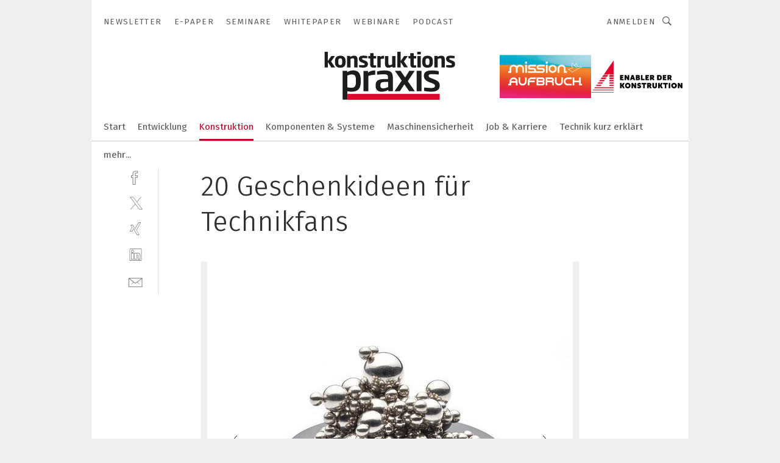

--- FILE ---
content_type: image/svg+xml
request_url: https://cdn2.vogel.de/img/arrow_forward.svg
body_size: 453
content:
<?xml version="1.0" encoding="utf-8"?>
<!-- Generator: Adobe Illustrator 24.1.3, SVG Export Plug-In . SVG Version: 6.00 Build 0)  -->
<svg version="1.1" id="Ebene_1" xmlns="http://www.w3.org/2000/svg" xmlns:xlink="http://www.w3.org/1999/xlink" x="0px" y="0px"
	 viewBox="0 0 50 50" style="enable-background:new 0 0 50 50;" xml:space="preserve">
<style type="text/css">
	.st0{fill:#FFFFFF;}
	.st1{fill:none;stroke:#000000;}
</style>
<g>
	<g>
		<path class="st0" d="M25,0C11.2,0,0,11.2,0,25s11.2,25,25,25s25-11.2,25-25S38.8,0,25,0"/>
	</g>
	<polyline class="st1" points="21.1,39 33.6,25 21.1,11 	"/>
</g>
</svg>
